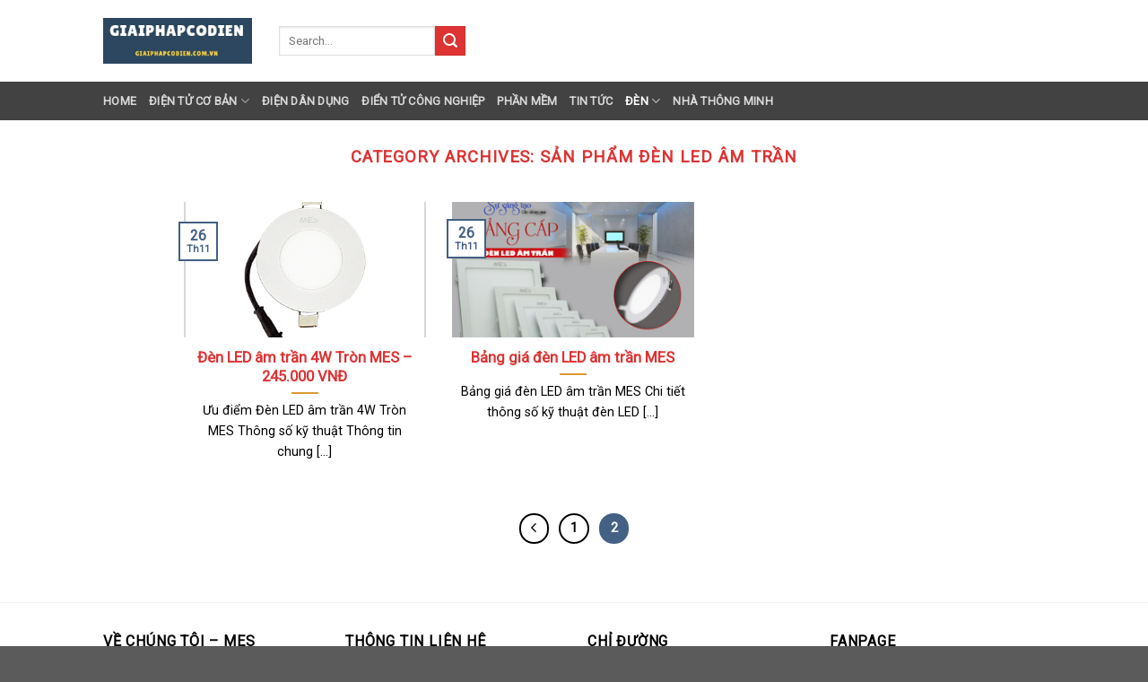

--- FILE ---
content_type: text/html; charset=UTF-8
request_url: https://giaiphapcodien.com.vn/den/den-led-am-tran/san-pham-den-led-am-tran/page/2/
body_size: 7796
content:
<!DOCTYPE html>
<!--[if IE 9 ]> <html lang="vi" prefix="og: http://ogp.me/ns#" class="ie9 loading-site no-js"> <![endif]-->
<!--[if IE 8 ]> <html lang="vi" prefix="og: http://ogp.me/ns#" class="ie8 loading-site no-js"> <![endif]-->
<!--[if (gte IE 9)|!(IE)]><!--><html lang="vi" prefix="og: http://ogp.me/ns#" class="loading-site no-js"> <!--<![endif]-->
<head>
	<meta charset="UTF-8" />
	<link rel="profile" href="http://gmpg.org/xfn/11" />
	<link rel="pingback" href="https://giaiphapcodien.com.vn/xmlrpc.php" />

	<script>(function(html){html.className = html.className.replace(/\bno-js\b/,'js')})(document.documentElement);</script>
<title>Sản phẩm đèn LED âm trần - Page 2 of 2 - Giải Pháp Cơ Điện Bình Dương</title>
<meta name="viewport" content="width=device-width, initial-scale=1, maximum-scale=1" />
<!-- This site is optimized with the Yoast SEO Premium plugin v5.4 - https://yoast.com/wordpress/plugins/seo/ -->
<link rel="canonical" href="https://giaiphapcodien.com.vn/den/den-led-am-tran/san-pham-den-led-am-tran/page/2/" />
<link rel="prev" href="https://giaiphapcodien.com.vn/den/den-led-am-tran/san-pham-den-led-am-tran/" />
<meta property="og:locale" content="vi_VN" />
<meta property="og:type" content="object" />
<meta property="og:title" content="Sản phẩm đèn LED âm trần - Page 2 of 2 - Giải Pháp Cơ Điện Bình Dương" />
<meta property="og:url" content="https://giaiphapcodien.com.vn/den/den-led-am-tran/san-pham-den-led-am-tran/page/2/" />
<meta property="og:site_name" content="Giải Pháp Cơ Điện Bình Dương" />
<meta name="twitter:card" content="summary_large_image" />
<meta name="twitter:title" content="Sản phẩm đèn LED âm trần - Page 2 of 2 - Giải Pháp Cơ Điện Bình Dương" />
<script type='application/ld+json'>{"@context":"http:\/\/schema.org","@type":"WebSite","@id":"#website","url":"https:\/\/giaiphapcodien.com.vn\/","name":"Gi\u1ea3i Ph\u00e1p C\u01a1 \u0110i\u1ec7n B\u00ecnh D\u01b0\u01a1ng","potentialAction":{"@type":"SearchAction","target":"https:\/\/giaiphapcodien.com.vn\/?s={search_term_string}","query-input":"required name=search_term_string"}}</script>
<!-- / Yoast SEO Premium plugin. -->

<link rel='dns-prefetch' href='//fonts.googleapis.com' />
<link rel='dns-prefetch' href='//s.w.org' />
<link rel="alternate" type="application/rss+xml" title="Dòng thông tin Giải Pháp Cơ Điện Bình Dương &raquo;" href="https://giaiphapcodien.com.vn/feed/" />
<link rel="alternate" type="application/rss+xml" title="Dòng phản hồi Giải Pháp Cơ Điện Bình Dương &raquo;" href="https://giaiphapcodien.com.vn/comments/feed/" />
<link rel="alternate" type="application/rss+xml" title="Dòng thông tin chuyên mục Giải Pháp Cơ Điện Bình Dương &raquo; Sản phẩm đèn LED âm trần" href="https://giaiphapcodien.com.vn/den/den-led-am-tran/san-pham-den-led-am-tran/feed/" />
<link rel='stylesheet' id='flatsome-icons-css'  href='https://giaiphapcodien.com.vn/wp-content/themes/flatsome/assets/css/fl-icons.css?ver=3.11' type='text/css' media='all' />
<link rel='stylesheet' id='flatsome-main-css'  href='https://giaiphapcodien.com.vn/wp-content/themes/flatsome/assets/css/flatsome.css?ver=3.11.0' type='text/css' media='all' />
<link rel='stylesheet' id='flatsome-googlefonts-css'  href='//fonts.googleapis.com/css?family=Roboto%3Aregular%2Cregular%2Cregular%2Cregular%2Cregular&#038;display=swap&#038;ver=3.9' type='text/css' media='all' />
<script type='text/javascript' src='https://giaiphapcodien.com.vn/wp-includes/js/jquery/jquery.js?ver=1.12.4-wp'></script>
<link rel='https://api.w.org/' href='https://giaiphapcodien.com.vn/wp-json/' />
<link rel="EditURI" type="application/rsd+xml" title="RSD" href="https://giaiphapcodien.com.vn/xmlrpc.php?rsd" />
<link rel="wlwmanifest" type="application/wlwmanifest+xml" href="https://giaiphapcodien.com.vn/wp-includes/wlwmanifest.xml" /> 
<meta name="generator" content="WordPress 5.4.18" />
<style>.bg{opacity: 0; transition: opacity 1s; -webkit-transition: opacity 1s;} .bg-loaded{opacity: 1;}</style><!--[if IE]><link rel="stylesheet" type="text/css" href="https://giaiphapcodien.com.vn/wp-content/themes/flatsome/assets/css/ie-fallback.css"><script src="//cdnjs.cloudflare.com/ajax/libs/html5shiv/3.6.1/html5shiv.js"></script><script>var head = document.getElementsByTagName('head')[0],style = document.createElement('style');style.type = 'text/css';style.styleSheet.cssText = ':before,:after{content:none !important';head.appendChild(style);setTimeout(function(){head.removeChild(style);}, 0);</script><script src="https://giaiphapcodien.com.vn/wp-content/themes/flatsome/assets/libs/ie-flexibility.js"></script><![endif]--><link rel="icon" href="https://giaiphapcodien.com.vn/wp-content/uploads/2018/11/cropped-icon-dien-ap-rong-2-32x32.png" sizes="32x32" />
<link rel="icon" href="https://giaiphapcodien.com.vn/wp-content/uploads/2018/11/cropped-icon-dien-ap-rong-2-192x192.png" sizes="192x192" />
<link rel="apple-touch-icon" href="https://giaiphapcodien.com.vn/wp-content/uploads/2018/11/cropped-icon-dien-ap-rong-2-180x180.png" />
<meta name="msapplication-TileImage" content="https://giaiphapcodien.com.vn/wp-content/uploads/2018/11/cropped-icon-dien-ap-rong-2-270x270.png" />
<style id="custom-css" type="text/css">:root {--primary-color: #446084;}.header-main{height: 91px}#logo img{max-height: 91px}#logo{width:166px;}.header-bottom{min-height: 43px}.header-top{min-height: 30px}.transparent .header-main{height: 30px}.transparent #logo img{max-height: 30px}.has-transparent + .page-title:first-of-type,.has-transparent + #main > .page-title,.has-transparent + #main > div > .page-title,.has-transparent + #main .page-header-wrapper:first-of-type .page-title{padding-top: 80px;}.header.show-on-scroll,.stuck .header-main{height:70px!important}.stuck #logo img{max-height: 70px!important}.header-bg-color, .header-wrapper {background-color: rgba(255,255,255,0.9)}.header-bottom {background-color: #424242}.header-main .nav > li > a{line-height: 16px }.stuck .header-main .nav > li > a{line-height: 50px }.header-bottom-nav > li > a{line-height: 16px }@media (max-width: 549px) {.header-main{height: 70px}#logo img{max-height: 70px}}.main-menu-overlay{background-color: #2b475e}.nav-dropdown{font-size:100%}/* Background Color */[data-icon-label]:after, .secondary.is-underline:hover,.secondary.is-outline:hover,.icon-label,.button.secondary:not(.is-outline),.button.alt:not(.is-outline), .badge-inner.on-sale, .button.checkout, .single_add_to_cart_button, .current .breadcrumb-step{ background-color:#dd3333; }[data-text-bg="secondary"]{background-color: #dd3333;}/* Color */.secondary.is-underline,.secondary.is-link, .secondary.is-outline,.stars a.active, .star-rating:before, .woocommerce-page .star-rating:before,.star-rating span:before, .color-secondary{color: #dd3333}/* Color !important */[data-text-color="secondary"]{color: #dd3333!important;}/* Border */.secondary.is-outline:hover{border-color:#dd3333}.success.is-underline:hover,.success.is-outline:hover,.success{background-color: #81d742}.success-color, .success.is-link, .success.is-outline{color: #81d742;}.success-border{border-color: #81d742!important;}/* Color !important */[data-text-color="success"]{color: #81d742!important;}/* Background Color */[data-text-bg="success"]{background-color: #81d742;}.alert.is-underline:hover,.alert.is-outline:hover,.alert{background-color: #1e73be}.alert.is-link, .alert.is-outline, .color-alert{color: #1e73be;}/* Color !important */[data-text-color="alert"]{color: #1e73be!important;}/* Background Color */[data-text-bg="alert"]{background-color: #1e73be;}body{font-family:"Roboto", sans-serif}body{font-weight: 0}body{color: #000000}.nav > li > a {font-family:"Roboto", sans-serif;}.nav > li > a {font-weight: 0;}h1,h2,h3,h4,h5,h6,.heading-font, .off-canvas-center .nav-sidebar.nav-vertical > li > a{font-family: "Roboto", sans-serif;}h1,h2,h3,h4,h5,h6,.heading-font,.banner h1,.banner h2{font-weight: 0;}h1,h2,h3,h4,h5,h6,.heading-font{color: #dd3333;}.alt-font{font-family: "Roboto", sans-serif;}.alt-font{font-weight: 0!important;}a{color: #1e73be;}.is-divider{background-color: #dd9933;}.label-new.menu-item > a:after{content:"New";}.label-hot.menu-item > a:after{content:"Hot";}.label-sale.menu-item > a:after{content:"Sale";}.label-popular.menu-item > a:after{content:"Popular";}</style></head>

<body class="archive paged category category-san-pham-den-led-am-tran category-79 paged-2 category-paged-2 full-width lightbox nav-dropdown-has-arrow">


<a class="skip-link screen-reader-text" href="#main">Skip to content</a>

<div id="wrapper">

	<div class="page-loader fixed fill z-top-3 ">
	<div class="page-loader-inner x50 y50 md-y50 md-x50 lg-y50 lg-x50 absolute">
		<div class="page-loader-logo" style="padding-bottom: 30px;">
	    	<!-- Header logo -->
<a href="https://giaiphapcodien.com.vn/" title="Giải Pháp Cơ Điện Bình Dương - Các giải pháp điện cho gia đình bạn" rel="home">
    <img width="166" height="91" src="https://giaiphapcodien.com.vn/wp-content/uploads/2018/09/logo-giai-phap-co-dien.jpg" class="header_logo header-logo" alt="Giải Pháp Cơ Điện Bình Dương"/><img  width="166" height="91" src="https://giaiphapcodien.com.vn/wp-content/uploads/2018/09/logo-giai-phap-co-dien.jpg" class="header-logo-dark" alt="Giải Pháp Cơ Điện Bình Dương"/></a>
	    </div>
		<div class="page-loader-spin"><div class="loading-spin"></div></div>
	</div>
	<style scope="scope">
		.page-loader{opacity: 0; transition: opacity .3s; transition-delay: .3s;
			background-color: #fff;
		}
		.loading-site .page-loader{opacity: .98;}
		.page-loader-logo{max-width: px; animation: pageLoadZoom 1.3s ease-out; -webkit-animation: pageLoadZoom 1.3s ease-out;}
		.page-loader-spin{animation: pageLoadZoomSpin 1.3s ease-out;}
		.page-loader-spin .loading-spin{width: 40px; height: 40px; }
		@keyframes pageLoadZoom {
		    0%   {opacity:0; transform: translateY(30px);}
		    100% {opacity:1; transform: translateY(0);}
		}
		@keyframes pageLoadZoomSpin {
		    0%   {opacity:0; transform: translateY(60px);}
		    100% {opacity:1; transform: translateY(0);}
		}
	</style>
</div>

	<header id="header" class="header has-sticky sticky-jump">
		<div class="header-wrapper">
			<div id="masthead" class="header-main hide-for-sticky">
      <div class="header-inner flex-row container logo-left medium-logo-center" role="navigation">

          <!-- Logo -->
          <div id="logo" class="flex-col logo">
            <!-- Header logo -->
<a href="https://giaiphapcodien.com.vn/" title="Giải Pháp Cơ Điện Bình Dương - Các giải pháp điện cho gia đình bạn" rel="home">
    <img width="166" height="91" src="https://giaiphapcodien.com.vn/wp-content/uploads/2018/09/logo-giai-phap-co-dien.jpg" class="header_logo header-logo" alt="Giải Pháp Cơ Điện Bình Dương"/><img  width="166" height="91" src="https://giaiphapcodien.com.vn/wp-content/uploads/2018/09/logo-giai-phap-co-dien.jpg" class="header-logo-dark" alt="Giải Pháp Cơ Điện Bình Dương"/></a>
          </div>

          <!-- Mobile Left Elements -->
          <div class="flex-col show-for-medium flex-left">
            <ul class="mobile-nav nav nav-left ">
              <li class="nav-icon has-icon">
  <div class="header-button">		<a href="#" data-open="#main-menu" data-pos="left" data-bg="main-menu-overlay" data-color="" class="icon primary button circle is-small" aria-label="Menu" aria-controls="main-menu" aria-expanded="false">
		
		  <i class="icon-menu" ></i>
		  		</a>
	 </div> </li>            </ul>
          </div>

          <!-- Left Elements -->
          <div class="flex-col hide-for-medium flex-left
            flex-grow">
            <ul class="header-nav header-nav-main nav nav-left  nav-uppercase" >
              <li class="header-search-form search-form html relative has-icon">
	<div class="header-search-form-wrapper">
		<div class="searchform-wrapper ux-search-box relative is-normal"><form method="get" class="searchform" action="https://giaiphapcodien.com.vn/" role="search">
		<div class="flex-row relative">
			<div class="flex-col flex-grow">
	   	   <input type="search" class="search-field mb-0" name="s" value="" id="s" placeholder="Search&hellip;" />
			</div>
			<div class="flex-col">
				<button type="submit" class="ux-search-submit submit-button secondary button icon mb-0" aria-label="Submit">
					<i class="icon-search" ></i>				</button>
			</div>
		</div>
    <div class="live-search-results text-left z-top"></div>
</form>
</div>	</div>
</li>            </ul>
          </div>

          <!-- Right Elements -->
          <div class="flex-col hide-for-medium flex-right">
            <ul class="header-nav header-nav-main nav nav-right  nav-uppercase">
                          </ul>
          </div>

          <!-- Mobile Right Elements -->
          <div class="flex-col show-for-medium flex-right">
            <ul class="mobile-nav nav nav-right ">
                          </ul>
          </div>

      </div>
     
      </div><div id="wide-nav" class="header-bottom wide-nav nav-dark hide-for-medium">
    <div class="flex-row container">

                        <div class="flex-col hide-for-medium flex-left">
                <ul class="nav header-nav header-bottom-nav nav-left  nav-uppercase">
                    <li id="menu-item-287" class="menu-item menu-item-type-post_type menu-item-object-page menu-item-home menu-item-287"><a href="https://giaiphapcodien.com.vn/" class="nav-top-link">Home</a></li>
<li id="menu-item-159" class="menu-item menu-item-type-taxonomy menu-item-object-category menu-item-has-children menu-item-159 has-dropdown"><a href="https://giaiphapcodien.com.vn/dien-tu-co-ban/" class="nav-top-link">Điện Tử Cơ Bản<i class="icon-angle-down" ></i></a>
<ul class="sub-menu nav-dropdown nav-dropdown-simple">
	<li id="menu-item-660" class="menu-item menu-item-type-taxonomy menu-item-object-category menu-item-660"><a href="https://giaiphapcodien.com.vn/dien-dan-dung/quat-dien/">Quạt Điện</a></li>
</ul>
</li>
<li id="menu-item-377" class="menu-item menu-item-type-taxonomy menu-item-object-category menu-item-377"><a href="https://giaiphapcodien.com.vn/dien-dan-dung/" class="nav-top-link">Điện Dân Dụng</a></li>
<li id="menu-item-793" class="menu-item menu-item-type-taxonomy menu-item-object-category menu-item-793"><a href="https://giaiphapcodien.com.vn/dien-tu-cong-nghiep/" class="nav-top-link">Điển Tử Công Nghiệp</a></li>
<li id="menu-item-351" class="menu-item menu-item-type-taxonomy menu-item-object-category menu-item-351"><a href="https://giaiphapcodien.com.vn/phan-mem/" class="nav-top-link">Phần Mềm</a></li>
<li id="menu-item-792" class="menu-item menu-item-type-taxonomy menu-item-object-category menu-item-792"><a href="https://giaiphapcodien.com.vn/tin-tuc/" class="nav-top-link">Tin Tức</a></li>
<li id="menu-item-1050" class="menu-item menu-item-type-taxonomy menu-item-object-category current-category-ancestor current-menu-ancestor current-menu-parent menu-item-has-children menu-item-1050 active has-dropdown"><a href="https://giaiphapcodien.com.vn/den/" class="nav-top-link">Đèn<i class="icon-angle-down" ></i></a>
<ul class="sub-menu nav-dropdown nav-dropdown-simple">
	<li id="menu-item-1051" class="menu-item menu-item-type-taxonomy menu-item-object-category current-category-ancestor current-category-parent menu-item-1051"><a href="https://giaiphapcodien.com.vn/den/den-led-am-tran/">Đèn LED Âm Trần</a></li>
	<li id="menu-item-1054" class="menu-item menu-item-type-taxonomy menu-item-object-category current-menu-item menu-item-1054 active"><a href="https://giaiphapcodien.com.vn/den/den-led-am-tran/san-pham-den-led-am-tran/" aria-current="page">Sản phẩm đèn LED âm trần</a></li>
	<li id="menu-item-659" class="menu-item menu-item-type-taxonomy menu-item-object-category menu-item-659"><a href="https://giaiphapcodien.com.vn/dien-dan-dung/den-tuyp/">Đèn Tuýp</a></li>
	<li id="menu-item-1055" class="menu-item menu-item-type-taxonomy menu-item-object-category menu-item-1055"><a href="https://giaiphapcodien.com.vn/den-thanh/">Đèn Thanh</a></li>
	<li id="menu-item-1052" class="menu-item menu-item-type-taxonomy menu-item-object-category menu-item-1052"><a href="https://giaiphapcodien.com.vn/den/den-led-xe-may/">Đèn LED Xe Máy</a></li>
</ul>
</li>
<li id="menu-item-794" class="menu-item menu-item-type-taxonomy menu-item-object-category menu-item-794"><a href="https://giaiphapcodien.com.vn/nha-thong-minh/" class="nav-top-link">Nhà thông minh</a></li>
                </ul>
            </div>
            
            
                        <div class="flex-col hide-for-medium flex-right flex-grow">
              <ul class="nav header-nav header-bottom-nav nav-right  nav-uppercase">
                                 </ul>
            </div>
            
            
    </div>
</div>

<div class="header-bg-container fill"><div class="header-bg-image fill"></div><div class="header-bg-color fill"></div></div>		</div>
	</header>

	
	<main id="main" class="">

<div id="content" class="blog-wrapper blog-archive page-wrapper">
		<header class="archive-page-header">
	<div class="row">
	<div class="large-12 text-center col">
	<h1 class="page-title is-large uppercase">
		Category Archives: <span>Sản phẩm đèn LED âm trần</span>	</h1>
		</div>
	</div>
</header>

<div class="row align-center">
	<div class="large-10 col">
	
	

	
  
    <div id="row-1194823781" class="row large-columns-3 medium-columns- small-columns-1 row-masonry" data-packery-options='{"itemSelector": ".col", "gutter": 0, "presentageWidth" : true}'>

  		<div class="col post-item" >
			<div class="col-inner">
			<a href="https://giaiphapcodien.com.vn/den-led-am-tran-4w-tron/" class="plain">
				<div class="box box-text-bottom box-blog-post has-hover">
            					<div class="box-image" >
  						<div class="image-cover" style="padding-top:56%;">
  							<img width="400" height="400" src="data:image/svg+xml,%3Csvg%20viewBox%3D%220%200%20400%20400%22%20xmlns%3D%22http%3A%2F%2Fwww.w3.org%2F2000%2Fsvg%22%3E%3C%2Fsvg%3E" data-src="https://giaiphapcodien.com.vn/wp-content/uploads/2018/11/den-led-am-tran-4w-tron-1.jpg" class="lazy-load attachment-medium size-medium wp-post-image" alt="Đèn LED âm trần 4W Tròn MES" />  							  							  						</div>
  						  					</div>
          					<div class="box-text text-center" >
					<div class="box-text-inner blog-post-inner">

					
										<h5 class="post-title is-large ">Đèn LED âm trần 4W Tròn MES &#8211; 245.000 VNĐ</h5>
										<div class="is-divider"></div>
										<p class="from_the_blog_excerpt ">Ưu điểm Đèn LED âm trần 4W Tròn MES Thông số kỹ thuật Thông tin chung [...]					</p>
					                    
					
					
					</div>
					</div>
																<div class="badge absolute top post-date badge-outline">
							<div class="badge-inner">
								<span class="post-date-day">26</span><br>
								<span class="post-date-month is-xsmall">Th11</span>
							</div>
						</div>
									</div>
				</a>
			</div>
		</div>
		<div class="col post-item" >
			<div class="col-inner">
			<a href="https://giaiphapcodien.com.vn/bang-gia-den-led-am-tran-mes/" class="plain">
				<div class="box box-text-bottom box-blog-post has-hover">
            					<div class="box-image" >
  						<div class="image-cover" style="padding-top:56%;">
  							<img width="600" height="467" src="data:image/svg+xml,%3Csvg%20viewBox%3D%220%200%20600%20467%22%20xmlns%3D%22http%3A%2F%2Fwww.w3.org%2F2000%2Fsvg%22%3E%3C%2Fsvg%3E" data-src="https://giaiphapcodien.com.vn/wp-content/uploads/2018/11/bang-gia-den-led-am-tran-mes.jpg" class="lazy-load attachment-medium size-medium wp-post-image" alt="Bảng giá đèn LED âm trần MES" />  							  							  						</div>
  						  					</div>
          					<div class="box-text text-center" >
					<div class="box-text-inner blog-post-inner">

					
										<h5 class="post-title is-large ">Bảng giá đèn LED âm trần MES</h5>
										<div class="is-divider"></div>
										<p class="from_the_blog_excerpt ">Bảng giá đèn LED âm trần MES Chi tiết thông số kỹ thuật đèn LED [...]					</p>
					                    
					
					
					</div>
					</div>
																<div class="badge absolute top post-date badge-outline">
							<div class="badge-inner">
								<span class="post-date-day">26</span><br>
								<span class="post-date-month is-xsmall">Th11</span>
							</div>
						</div>
									</div>
				</a>
			</div>
		</div>
</div>
<ul class="page-numbers nav-pagination links text-center"><li><a class="prev page-number" href="https://giaiphapcodien.com.vn/den/den-led-am-tran/san-pham-den-led-am-tran/page/1/"><i class="icon-angle-left" ></i></a></li><li><a class="page-number" href="https://giaiphapcodien.com.vn/den/den-led-am-tran/san-pham-den-led-am-tran/page/1/">1</a></li><li><span aria-current="page" class="page-number current">2</span></li></ul>
	</div>

</div>

</div>


</main>

<footer id="footer" class="footer-wrapper">

	
<!-- FOOTER 1 -->
<div class="footer-widgets footer footer-1">
		<div class="row large-columns-4 mb-0">
	   		<div id="text-3" class="col pb-0 widget widget_text"><span class="widget-title">VỀ CHÚNG TÔI &#8211; MES COMPANY</span><div class="is-divider small"></div>			<div class="textwidget"><h2><strong>LĨNH VỰC HOẠT ĐỘNG</strong></h2>
<ul>
<li>Chuyên sản xuất các loại đèn LED thương hiệu MES</li>
<li>Cung cấp lắp đặt thiết bị chiếu sáng cho các dự án chung cư, nhà xưởng…</li>
<li>Thiết kế &amp; thi công hệ thống chiếu sáng nhà xưởng, chung cư…</li>
<li>Thiết kế &amp; thi công hệ thống M&amp;E.</li>
<li>Cung cấp giải pháp và thi công hệ thống nhà thông minh trọn gói</li>
<li>Thiết kế, gia công bóng đèn LED từ linh kiện có sẵn</li>
</ul>
<p><strong>MES tìm đối tác và tuyển đại lý trên toàn quốc.</strong></p>
</div>
		</div><div id="text-6" class="col pb-0 widget widget_text"><span class="widget-title">THÔNG TIN LIÊN HÊ</span><div class="is-divider small"></div>			<div class="textwidget"><ul>
<li>Hotline: 088.678.77.99</li>
<li>ĐC: 37 Huỳnh Văn Lũy, tổ 17, KP3, P. Phú Lợi, Tp. Thủ Dầu Một, Tỉnh Bình Dương</li>
<li>Fax: (0274) 3 667799</li>
<li>Email: <a href="mailto:info@mes.vn">infomes.vn@gmail.com</a></li>
<li>Website: <a href="http://www.mes.vn/">www.mes.vn</a></li>
<li>Hoặc <a href="https://meslighting.vn/"><strong>www.meslighting.vn</strong></a></li>
</ul>
</div>
		</div><div id="custom_html-2" class="widget_text col pb-0 widget widget_custom_html"><span class="widget-title">CHỈ ĐƯỜNG</span><div class="is-divider small"></div><div class="textwidget custom-html-widget"><iframe src="https://www.google.com/maps/embed?pb=!1m18!1m12!1m3!1d3916.6896995452717!2d106.66536651528475!3d10.986777858278884!2m3!1f0!2f0!3f0!3m2!1i1024!2i768!4f13.1!3m3!1m2!1s0x3174d115aff93289%3A0xa61a703b7893eb1b!2zxJDDqG4gTEVEIE1FUw!5e0!3m2!1svi!2s!4v1588124309590!5m2!1svi!2s" width="600" height="450" frameborder="0" style="border:0;" allowfullscreen="" aria-hidden="false" tabindex="0"></iframe></div></div><div id="text-7" class="col pb-0 widget widget_text"><span class="widget-title">FANPAGE</span><div class="is-divider small"></div>			<div class="textwidget"><p><code><br />
<iframe src="https://www.facebook.com/plugins/page.php?href=https%3A%2F%2Fwww.facebook.com%2FMESLighting%2F&#038;tabs=timeline&#038;width=400&#038;height=500&#038;small_header=true&#038;adapt_container_width=true&#038;hide_cover=false&#038;show_facepile=true&#038;appId=171497580755933" style="border:none;overflow:hidden" scrolling="no" frameborder="0" allowTransparency="true" allow="encrypted-media"></iframe></p>
</div>
		</div>        
		</div>
</div>

<!-- FOOTER 2 -->



<div class="absolute-footer dark medium-text-center text-center">
  <div class="container clearfix">

          <div class="footer-secondary pull-right">
                  <div class="footer-text inline-block small-block">
            <a href="https://denledmes.com/">Copyright 2020 @ Đèn LED MES          </div>
                      </div>
    
    <div class="footer-primary pull-left">
            <div class="copyright-footer">
        <a href="https://giaiphapcodien.com.vn/">Giải Pháp Cơ Điện</a><p hidden="">Giới thiệu đến quý khách, các bạn đọc giả, nếu các bạn đang tìm kiếm các sản phẩm thiết bị điện, các bạn có thể tìm kiếm tại đây: <strong><a href="https://hoangvina.com/">đại lý thiết bị điện Hoàng Vina</a></strong> - <strong><a href="https://bientan.hoangvina.com/">biến tần Hoàng Vina</a></strong></p>      </div>
          </div>
  </div>
</div>
<a href="#top" class="back-to-top button icon invert plain fixed bottom z-1 is-outline hide-for-medium circle" id="top-link"><i class="icon-angle-up" ></i></a>

</footer>

</div>

<!-- Mobile Sidebar -->
<div id="main-menu" class="mobile-sidebar no-scrollbar mfp-hide">
    <div class="sidebar-menu no-scrollbar ">
        <ul class="nav nav-sidebar  nav-vertical nav-uppercase">
              <li class="header-search-form search-form html relative has-icon">
	<div class="header-search-form-wrapper">
		<div class="searchform-wrapper ux-search-box relative is-normal"><form method="get" class="searchform" action="https://giaiphapcodien.com.vn/" role="search">
		<div class="flex-row relative">
			<div class="flex-col flex-grow">
	   	   <input type="search" class="search-field mb-0" name="s" value="" id="s" placeholder="Search&hellip;" />
			</div>
			<div class="flex-col">
				<button type="submit" class="ux-search-submit submit-button secondary button icon mb-0" aria-label="Submit">
					<i class="icon-search" ></i>				</button>
			</div>
		</div>
    <div class="live-search-results text-left z-top"></div>
</form>
</div>	</div>
</li><li class="menu-item menu-item-type-post_type menu-item-object-page menu-item-home menu-item-287"><a href="https://giaiphapcodien.com.vn/">Home</a></li>
<li class="menu-item menu-item-type-taxonomy menu-item-object-category menu-item-has-children menu-item-159"><a href="https://giaiphapcodien.com.vn/dien-tu-co-ban/">Điện Tử Cơ Bản</a>
<ul class="sub-menu nav-sidebar-ul children">
	<li class="menu-item menu-item-type-taxonomy menu-item-object-category menu-item-660"><a href="https://giaiphapcodien.com.vn/dien-dan-dung/quat-dien/">Quạt Điện</a></li>
</ul>
</li>
<li class="menu-item menu-item-type-taxonomy menu-item-object-category menu-item-377"><a href="https://giaiphapcodien.com.vn/dien-dan-dung/">Điện Dân Dụng</a></li>
<li class="menu-item menu-item-type-taxonomy menu-item-object-category menu-item-793"><a href="https://giaiphapcodien.com.vn/dien-tu-cong-nghiep/">Điển Tử Công Nghiệp</a></li>
<li class="menu-item menu-item-type-taxonomy menu-item-object-category menu-item-351"><a href="https://giaiphapcodien.com.vn/phan-mem/">Phần Mềm</a></li>
<li class="menu-item menu-item-type-taxonomy menu-item-object-category menu-item-792"><a href="https://giaiphapcodien.com.vn/tin-tuc/">Tin Tức</a></li>
<li class="menu-item menu-item-type-taxonomy menu-item-object-category current-category-ancestor current-menu-ancestor current-menu-parent menu-item-has-children menu-item-1050"><a href="https://giaiphapcodien.com.vn/den/">Đèn</a>
<ul class="sub-menu nav-sidebar-ul children">
	<li class="menu-item menu-item-type-taxonomy menu-item-object-category current-category-ancestor current-category-parent menu-item-1051"><a href="https://giaiphapcodien.com.vn/den/den-led-am-tran/">Đèn LED Âm Trần</a></li>
	<li class="menu-item menu-item-type-taxonomy menu-item-object-category current-menu-item menu-item-1054"><a href="https://giaiphapcodien.com.vn/den/den-led-am-tran/san-pham-den-led-am-tran/" aria-current="page">Sản phẩm đèn LED âm trần</a></li>
	<li class="menu-item menu-item-type-taxonomy menu-item-object-category menu-item-659"><a href="https://giaiphapcodien.com.vn/dien-dan-dung/den-tuyp/">Đèn Tuýp</a></li>
	<li class="menu-item menu-item-type-taxonomy menu-item-object-category menu-item-1055"><a href="https://giaiphapcodien.com.vn/den-thanh/">Đèn Thanh</a></li>
	<li class="menu-item menu-item-type-taxonomy menu-item-object-category menu-item-1052"><a href="https://giaiphapcodien.com.vn/den/den-led-xe-may/">Đèn LED Xe Máy</a></li>
</ul>
</li>
<li class="menu-item menu-item-type-taxonomy menu-item-object-category menu-item-794"><a href="https://giaiphapcodien.com.vn/nha-thong-minh/">Nhà thông minh</a></li>
        </ul>
    </div>
</div>
<script data-ad-client="ca-pub-3577099378693914" async src="https://pagead2.googlesyndication.com/pagead/js/adsbygoogle.js"></script><script type='text/javascript' src='https://giaiphapcodien.com.vn/wp-content/themes/flatsome/inc/extensions/flatsome-instant-page/flatsome-instant-page.js?ver=1.2.1'></script>
<script type='text/javascript' src='https://giaiphapcodien.com.vn/wp-content/themes/flatsome/inc/extensions/flatsome-live-search/flatsome-live-search.js?ver=3.11.0'></script>
<script type='text/javascript' src='https://giaiphapcodien.com.vn/wp-includes/js/hoverIntent.min.js?ver=1.8.1'></script>
<script type='text/javascript'>
/* <![CDATA[ */
var flatsomeVars = {"ajaxurl":"https:\/\/giaiphapcodien.com.vn\/wp-admin\/admin-ajax.php","rtl":"","sticky_height":"70","lightbox":{"close_markup":"<button title=\"%title%\" type=\"button\" class=\"mfp-close\"><svg xmlns=\"http:\/\/www.w3.org\/2000\/svg\" width=\"28\" height=\"28\" viewBox=\"0 0 24 24\" fill=\"none\" stroke=\"currentColor\" stroke-width=\"2\" stroke-linecap=\"round\" stroke-linejoin=\"round\" class=\"feather feather-x\"><line x1=\"18\" y1=\"6\" x2=\"6\" y2=\"18\"><\/line><line x1=\"6\" y1=\"6\" x2=\"18\" y2=\"18\"><\/line><\/svg><\/button>","close_btn_inside":false},"user":{"can_edit_pages":false}};
/* ]]> */
</script>
<script type='text/javascript' src='https://giaiphapcodien.com.vn/wp-content/themes/flatsome/assets/js/flatsome.js?ver=3.11.0'></script>
<script type='text/javascript' src='https://giaiphapcodien.com.vn/wp-content/themes/flatsome/inc/extensions/flatsome-lazy-load/flatsome-lazy-load.js?ver=3.11.0'></script>
<script type='text/javascript' src='https://giaiphapcodien.com.vn/wp-includes/js/wp-embed.min.js?ver=5.4.18'></script>
<script type='text/javascript' src='https://giaiphapcodien.com.vn/wp-content/themes/flatsome/assets/libs/packery.pkgd.min.js?ver=3.11.0'></script>

</body>
<!-- Global site tag (gtag.js) - Google Analytics -->
<script async src="https://www.googletagmanager.com/gtag/js?id=UA-124579458-1"></script>
<script>
  window.dataLayer = window.dataLayer || [];
  function gtag(){dataLayer.push(arguments);}
  gtag('js', new Date());

  gtag('config', 'UA-124579458-1');
</script>

</html>


--- FILE ---
content_type: text/html; charset=utf-8
request_url: https://www.google.com/recaptcha/api2/aframe
body_size: 266
content:
<!DOCTYPE HTML><html><head><meta http-equiv="content-type" content="text/html; charset=UTF-8"></head><body><script nonce="B9m_Qe_q4hv0saeH_PBULg">/** Anti-fraud and anti-abuse applications only. See google.com/recaptcha */ try{var clients={'sodar':'https://pagead2.googlesyndication.com/pagead/sodar?'};window.addEventListener("message",function(a){try{if(a.source===window.parent){var b=JSON.parse(a.data);var c=clients[b['id']];if(c){var d=document.createElement('img');d.src=c+b['params']+'&rc='+(localStorage.getItem("rc::a")?sessionStorage.getItem("rc::b"):"");window.document.body.appendChild(d);sessionStorage.setItem("rc::e",parseInt(sessionStorage.getItem("rc::e")||0)+1);localStorage.setItem("rc::h",'1769027421600');}}}catch(b){}});window.parent.postMessage("_grecaptcha_ready", "*");}catch(b){}</script></body></html>